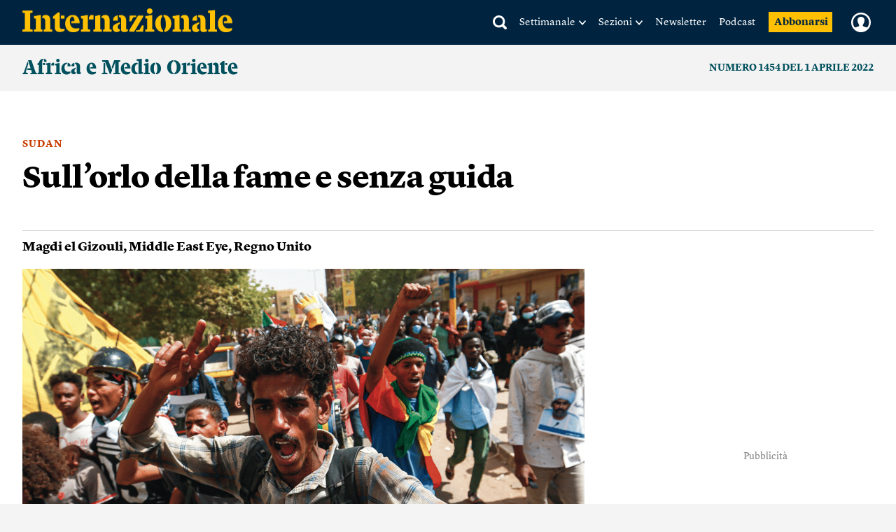

--- FILE ---
content_type: text/html; charset=utf-8
request_url: https://www.google.com/recaptcha/api2/aframe
body_size: 268
content:
<!DOCTYPE HTML><html><head><meta http-equiv="content-type" content="text/html; charset=UTF-8"></head><body><script nonce="yHPI95XDGDqn6CAr2ryJEw">/** Anti-fraud and anti-abuse applications only. See google.com/recaptcha */ try{var clients={'sodar':'https://pagead2.googlesyndication.com/pagead/sodar?'};window.addEventListener("message",function(a){try{if(a.source===window.parent){var b=JSON.parse(a.data);var c=clients[b['id']];if(c){var d=document.createElement('img');d.src=c+b['params']+'&rc='+(localStorage.getItem("rc::a")?sessionStorage.getItem("rc::b"):"");window.document.body.appendChild(d);sessionStorage.setItem("rc::e",parseInt(sessionStorage.getItem("rc::e")||0)+1);localStorage.setItem("rc::h",'1770083909552');}}}catch(b){}});window.parent.postMessage("_grecaptcha_ready", "*");}catch(b){}</script></body></html>